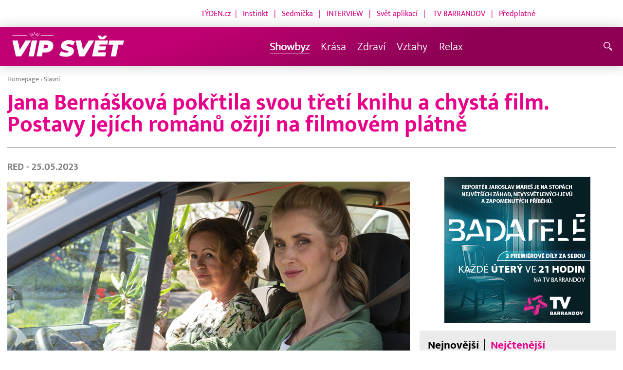

--- FILE ---
content_type: text/html; charset=UTF-8
request_url: http://www.vip-svet.cz/rubriky/slavni/jana-bernaskova-pokrtila-svou-treti-knihu-a-chysta-film-postavy-jejich-romanu-oziji-na-filmovem-platne_21632.html
body_size: 9414
content:
<!DOCTYPE html>
<html lang="cs">
<head>
<meta charset="UTF-8">
<meta name="viewport" content="width=device-width, initial-scale=1, shrink-to-fit=no">
<title>Jana Bernášková pokřtila svou třetí knihu a chystá film. Postavy jejích románů ožijí na filmovém plátně | Vip-svet.cz</title>
<link rel="shortcut icon" href="/favicon.png" type="image/x-icon" />
<meta name="keywords" content="" />
<meta name="description" content="V úterý 23. května jsme v Pavilonu Grébovka slavnostně pokřtili Kolouška, v pořadí již třetí knihu oblíbené televizní, filmové a divadelní herečky Jany Berná..." />
<meta name="author" content="VIP-svět.cz" />
<meta name="googlebot" content="index,follow,snippet,archive" />
<meta name="robots" content="index,follow" />
<meta property="og:site_name" content="VIP-svět.cz"/>
<meta property="og:title" content="Jana Bernášková pokřtila svou třetí knihu a chystá film. Postavy jejích románů ožijí na filmovém plátně | Vip-svet.cz"/>
<meta property="og:type" content="article">
<meta property="og:url" content="https://www.vip-svet.cz/rubriky/slavni/jana-bernaskova-pokrtila-svou-treti-knihu-a-chysta-film-postavy-jejich-romanu-oziji-na-filmovem-platne_21632.html">
<meta property="og:image" content="https://www.vip-svet.cz/obrazek/202305/646f1fb2a6781/crop-1250230-jak-přežit-svého-muže-iv_960x540.jpg">
<meta property="og:description" content="V úterý 23. května jsme v Pavilonu Grébovka slavnostně pokřtili Kolouška, v pořadí již třetí knihu oblíbené televizní, filmové a divadelní herečky Jany...">
<meta property="article:published_time" content="2023-05-25">
<meta property="article:expiration_time" content="2043-05-25">
<meta property="article:author" content="https://www.vip-svet.cz/autori-tydne/red/">
<meta property="article:section" content="Showbyz">
<meta property="fb:app_id" content="378837762316797"/>
<link type="text/css" rel="stylesheet" href="/css/main.package.css?v11645705685">
<link href="https://unpkg.com/nanogallery2@2.4.1/dist/css/nanogallery2.min.css" rel="stylesheet" type="text/css">
<link type="text/css" rel="stylesheet" href="/css/add.css?v1651125612">
<link rel="stylesheet" type="text/css" href="https://www.tyden.cz/css/common.css" media="screen,print">
<link href="/css/css.php?server=1&amp;hiearchie=1,33,0,0" type="text/css" rel="stylesheet" media="screen,projection" />
<script src="/js/jquery/main.package.min.js?version=11"></script>
<script type="text/javascript" src="https://unpkg.com/nanogallery2@2.4.1/dist/jquery.nanogallery2.min.js"></script>
<link href="https://vjs.zencdn.net/5.19/video-js.css" rel="stylesheet">
<script src="https://vjs.zencdn.net/ie8/1.1/videojs-ie8.min.js"></script>
<script src="https://vjs.zencdn.net/5.19/video.js"></script>
<script src="/js/jquery/plupload/plupload.full.min.js" type="text/javascript"></script>
<script src="/js/jquery/add.js?version=10"></script>
<script src="/js/jquery/add-reklama.js?version=1768973481"></script>

<script async src="https://pagead2.googlesyndication.com/pagead/js/adsbygoogle.js?client=ca-pub-5645183116231657"
     crossorigin="anonymous"></script>
<!-- Global site tag (gtag.js) - Google Analytics -->
<script async src="https://www.googletagmanager.com/gtag/js?id=G-6DVW4WL0VW"></script>
<script>
  window.dataLayer = window.dataLayer || [];
  function gtag(){dataLayer.push(arguments);}
  gtag('js', new Date());

  gtag('config', 'G-6DVW4WL0VW');
</script>
</head>
<body class="">
<div id="fb-root"></div>
<div id="fb-root"></div>
<script>(function(d, s, id) {
var js, fjs = d.getElementsByTagName(s)[0];
if (d.getElementById(id)) return;
js = d.createElement(s); js.id = id;
js.src = "//connect.facebook.net/cs_CZ/all.js#xfbml=1";
fjs.parentNode.insertBefore(js, fjs);
}(document, 'script', 'facebook-jssdk'));</script>
<!-- other sites -->
<div class="header-links">
<p class="links" style="text-align: right;"><span style="background-color: #ffffff; color: #ffffff;"><span style="color: #ff00ff;"><span style="color: #d60482;"><a href="https://www.tyden.cz/" style="color: #d60482;">TÝDEN.cz</a>  |   <a href="https://www.instinkt-online.cz/" style="color: #d60482;">Instinkt</a>   |   <a href="https://sedmicka.tyden.cz/" style="color: #d60482;">Sedmička</a>   |   <a href="https://www.tyden.cz/tema/magazin-interview" style="color: #d60482;">INTERVIEW</a>   |   <a href="https://svetaplikaci.tyden.cz/" style="color: #d60482;">Svět aplikací</a>   |    <a href="https://www.barrandov.tv/" style="color: #d60482;">TV BARRANDOV</a>   |   <a href="https://shop.tyden.cz/" style="color: #d60482;">Předplatné</a>            </span>                                 </span></span></p>
</div>
<!--/ other sites -->
<!-- CACHE FETCH : nastaveni-2 -->
<header class="header">
<div class="container">
<p class="header__brand brand">
<a href="/" title="VIP svět – úvodní stránka" class="brand__main">
<img src="/img/svet-vip-logo.svg" width="140" alt="VIP svět" class="brand__logo">
</a>
</p>
<nav class="header__nav nav">
<ul class="nav__user-nav user-nav">
</ul>
<ul class="nav__menu">
<li class="active"><a href="/rubriky/showbyz/">Showbyz <em class="category"></em></a>
</li>
<li><a href="/rubriky/krasa/">Krása <em class="category"></em></a>
</li>
<li><a href="/rubriky/zdravi/">Zdraví <em class="category"></em></a>
</li>
<li><a href="/rubriky/vztahy/">Vztahy <em class="category"></em></a>
</li>
<li><a href="/rubriky/relax/">Relax <em class="category"></em></a>
</li>
<li class="nav__menu__link_social"><a target="_blank" href="https://www.facebook.com/VIPsvetCZ" class="share-list__icon share-list__icon--fb" rel="noopener noreferrer"><svg class="icon icon--fb" width="16" height="16" aria-hidden="true"><use xlink:href="/img/icons.svg#fb"></use></svg></a></li>
<li class="nav__menu__link_social"><a target="_blank" href="https://instagram.com/vipsvet?igshid=NjY2NjE5MzQ=" class="share-list__icon share-list__icon--twitter" el="noopener noreferrer"><svg class="icon icon--twitter" width="16" height="16" aria-hidden="true"><use xlink:href="/img/icons.svg#instagram"></use></svg></a></li>
</ul>


</nav>
<ul class="header__user-nav user-nav">
<li class="user-nav__nav-toggle"><button class="nav-toggle"><svg class="icon icon--menu" width="16" height="16" aria-hidden="true"><use xlink:href="/img/icons.svg#menu"/></svg><span class="visually-hidden">Navigace</span></button></li>
<li class="user-nav__search-toggle"><button class="search-toggle" title="Hledání"><svg class="icon icon--magnifier icon--left" width="16" height="16" aria-hidden="true"><use xlink:href="/img/icons.svg#magnifier"/></svg><span class="link-decoration"></span></button></li>
</ul>
<form action="/search-index.php" method="get" class="header__search search">
<input type="text" name="q" class="search__input" placeholder="Vyhledat">
<div class="search__controls">
<button class="btn" name="hledat_zpravodajstvi">Hledat ve zpravodajství</button>
</div>
</form>
</div>
</header>
<hr>
<main class="main">
<section class="section">
<div class="container">
<div class="article mb-xl">
<p class="breadcrumbs">
<a href="/" class="home">Homepage</a> <span>&rsaquo;</span> <a href="/rubriky/slavni/">Slavní</a>
</p>
<h1 class="article__title">Jana Bernášková pokřtila svou třetí knihu a chystá film. Postavy jejích románů ožijí na filmovém plátně</h1>
<div class="grid article__wrapper">
<div class="col col--8-m article__main mb-xl mb-none-m">
<div class="article__meta">
<p class="article__author"><a href="/autori-tydne/red/">RED </a> - 25.05.2023</p>
</div>
<div class="article__visual">
<img src="/obrazek/202305/646f1fb2a6781/crop-1250230-jak-přežit-svého-muže-iv_960x540.jpg" alt="Jana Bernášková pokřtila svou třetí knihu a chystá film. Postavy jejích románů ožijí na filmovém plátně" title="Jana Bernášková pokřtila svou třetí knihu a chystá film. Postavy jejích románů ožijí na filmovém plátně" class="article__image">
</div>
<div class="article__body blue-links mw-30em mx-auto">
<div id="lightbox-search">
<p><strong>V úterý 23. května jsme v Pavilonu Grébovka slavnostně pokřtili Kolouška, v pořadí již třetí knihu oblíbené televizní, filmové a divadelní herečky Jany Bernáškové. Kmotry se stali herečtí protagonisté filmu Jak přežít svého muže, který se právě natáčí podle Janiny prvotiny. Ústřední postavy, které se prolínají všemi třemi romány autorky, tak dostaly tvář. Propůjčili jim ji herci a herečky Iva Pazderková, Mahulena Bočanová, Jitka Sedláčková, Pavla Dostálová, Marek Němec, Roman Zach a Tomáš Měcháček. Hlavní hrdinku Lucii si zahraje sama Jana Bernášková. Film Jak přežít svého muže bude mít premiéru 9. listopadu</strong>.</p>
<p>Román Koloušek navazuje na Janiny dva předešlé tituly a přináší nové příhody svérázné herečky Lucie a jejích rozverných kamarádek. Křest knihy tak přinesl zásadní odhalení - čtenářky knih Jany Bernáškové se už nemusí spoléhat na svoji fantazii, protože románoví hrdinové získali konkrétní podobu. Zhmotní se na filmovém plátně…</p>
<p>Jana Bernášková vstoupila do literárního světa sebevědomě a rychle. Její první román Jak přežít svého muže se stal hned krátce po vydání bestsellerem. V příběhu svobodné matky, herečky Lucie, se našlo mnoho žen. Autorka se nebála otevřít ani intimní témata, o kterých se většinou veřejně nehovoří, což čtenářky ocenily. Když pak na svoji prvotinu navázala další knihou s názvem Coura, byl i její úspěch zaručen. Atraktivnost dodává příběhům i prostředí showbyznysu a hereckého světa, ve kterém se hlavní hrdinky a hrdinové románů pohybují. Ve svém třetím knižním titulu Koloušek posunula Bernášková své postavy ještě dál. Netušené životní zvraty čekají nejen na Lucii a její dceru Kiki. I životy Lucčiných kamarádek se doslova otřesou v základech a nebudou chybět ani nové rozměry erotiky a vzrušení.</p>
<p>V případě filmu Jak přežít svého muže jde o unikátní autorské propojení, které doposud nemá ve světě obdoby. Jana Bernášková je nejen autorkou bestselleru, podle kterého napsala námět tohoto filmu, ale herecky v něm ztvární i hlavní postavu. Scénář zpracoval její životní partner Rudolf Merkner (mimo jiné scenárista seriálu Vyprávěj), který se ujal i režie.</p>
</div>
</div>
<div class="gallery mt-xl">
<div class="section-title">
<h2 class="section-title__text">Fotogalerie</h2>
</div>
<div class="nanogallery2" id="article-id" data-nanogallery2='{
"itemsBaseURL": "/obrazek/202305/646f1fb2a6781/",
"thumbnailWidth": "150",
"thumbnailHeight": "150",
"thumbnailBorderVertical": 1,
"thumbnailBorderHorizontal": 1,
"colorScheme": {
"thumbnail": {
"borderColor": "rgba(28,168,193,1)",
"background": "rgba(255,255,255,1)"
}
},
"thumbnailLabel": {
"display": false,
"titleMultiLine": true
},
"thumbnailHoverEffect2": "imageScaleIn80",
"galleryDisplayMode": "rows",
"thumbnailAlignment": "left"
}'>
<a href="/jak-přežit-svého-muže-x-646f28c82ecb5.jpg" data-ngthumb="/jak-přežit-svého-muže-x-646f28c82ecb5_405x270.jpg" data-ngdesc="Jana Bernášková jako Lucie - hlavní hrdinka všech tří románů. " ></a>
<a href="/jak-přežit-svého-muže-vii-646f289f94264.jpg" data-ngthumb="/jak-přežit-svého-muže-vii-646f289f94264_405x270.jpg" data-ngdesc="Marek Němec jako scenárista Karel, který je na první pohled zakřiknutý. Tenhle chlap ještě všem ukáže…" ></a>
</div>
</div>
<p class="text-gray-500 text-demi mt-xl">AUTOR: <a href="/autori-tydne/red/">RED </a><br /><span class="photograph">FOTO: Falcon</span>
</p>
<br>
<div class="banner">
<div id='Preroll'></div>
</div>
<br>
<div class="article__share">
<h4 class="article__share-title">Sdílet článek</h4>
<ul class="share-list">
<li><a target="_blank" href="http://www.facebook.com/share.php?u=https%3A%2F%2Fwww.vip-svet.cz%2Frubriky%2Fslavni%2Fjana-bernaskova-pokrtila-svou-treti-knihu-a-chysta-film-postavy-jejich-romanu-oziji-na-filmovem-platne_21632.html&amp;t=Jana+Bern%C3%A1%C5%A1kov%C3%A1+pok%C5%99tila+svou+t%C5%99et%C3%AD+knihu+a+chyst%C3%A1+film.+Postavy+jej%C3%ADch+rom%C3%A1n%C5%AF+o%C5%BEij%C3%AD+na+filmov%C3%A9m+pl%C3%A1tn%C4%9B" class="share-list__icon share-list__icon--fb"><svg class="icon icon--fb" width="16" height="16" aria-hidden="true"><use xlink:href="/img/icons.svg#fb"/></svg></a></li>
<li><a target="_blank" href="https://www.instagram.com/?url=https%3A%2F%2Fwww.vip-svet.cz%2Frubriky%2Fslavni%2Fjana-bernaskova-pokrtila-svou-treti-knihu-a-chysta-film-postavy-jejich-romanu-oziji-na-filmovem-platne_21632.html" class="share-list__icon share-list__icon--instagram"><svg class="icon icon--instagram" width="16" height="16" aria-hidden="true"><use xlink:href="/img/icons.svg#instagram"/></svg></a></li>
<li><a target="_blank" href="mailto:?subject=https%3A%2F%2Fwww.vip-svet.cz%2F%3A%20Jana%20Bern%C3%A1%C5%A1kov%C3%A1%20pok%C5%99tila%20svou%20t%C5%99et%C3%AD%20knihu%20a%20chyst%C3%A1%20film.%20Postavy%20jej%C3%ADch%20rom%C3%A1n%C5%AF%20o%C5%BEij%C3%AD%20na%20filmov%C3%A9m%20pl%C3%A1tn%C4%9B&amp;body=Jana%20Bern%C3%A1%C5%A1kov%C3%A1%20pok%C5%99tila%20svou%20t%C5%99et%C3%AD%20knihu%20a%20chyst%C3%A1%20film.%20Postavy%20jej%C3%ADch%20rom%C3%A1n%C5%AF%20o%C5%BEij%C3%AD%20na%20filmov%C3%A9m%20pl%C3%A1tn%C4%9B%0D%0A%0D%0Ahttps%3A%2F%2Fwww.vip-svet.cz%2Frubriky%2Fslavni%2Fjana-bernaskova-pokrtila-svou-treti-knihu-a-chysta-film-postavy-jejich-romanu-oziji-na-filmovem-platne_21632.html" class="share-list__icon"><svg class="icon icon--envelope" width="16" height="16" aria-hidden="true"><use xlink:href="/img/icons.svg#envelope"/></svg></a></li>
</ul>
</div>
<div class="banner banner-3" data-banner-id="3"></div>
<div class="banner banner-101" data-banner-id="101"></div>
</div>
<div class="col col--4-m article__aside">
<div class="article__aside-inner">
<div class="banner banner-4" data-banner-id="4"></div>
<p><img src="/obrazek/202107/60f6d005b12c9/barrandov-badatele-banner-300x300px-(tyden-cz)-689afcb250430.jpg" alt="Selfpromo ve zpravodajství - pravý sloupec" class="" style="display: block; margin-left: auto; margin-right: auto;" width="300" height="300" /></p><div class="text-box text-box--padded bg-gray-300 mb-m">
<div class="tabs">
<ul class="tabs__tab-list">
<li><a href="#nejnovejsi">Nejnovější</a></li>
<li><a href="#nejctenejsi">Nejčtenější</a></li>
</ul>
<div id="nejnovejsi" class="tabs__panel">
<div class="flex mt-m">
<strong class="text-normal w-75px flex-none">9:41</strong>
<p class="mt-none mb-none"><a href="/rubriky/showbyz/vip-svet-den-s-vaclavem-vydrou-rockove-legendy-a-naznak-nove-desky_21764.html" class="block">VIP svět: Den s Václavem Vydrou, rockové legendy a náznak nové desky</a></p>
</div>
<div class="flex mt-m">
<strong class="text-normal w-75px flex-none">11:47</strong>
<p class="mt-none mb-none"><a href="/rubriky/showbyz/vip-svet-reziseri-v-hlavni-roli-od-amerikanky-pres-fantasy-az-k-amazonii_21763.html" class="block">VIP svět: režiséři v hlavní roli, od Amerikánky přes fantasy až k Amazonii</a></p>
</div>
<div class="flex mt-m">
<strong class="text-normal w-75px flex-none">10:49</strong>
<p class="mt-none mb-none"><a href="/rubriky/showbyz/sobotni-rekapitulace-nakupy-v-gap-rozhovor-s-pavlou-duriacovou-a-vzpominky-na-titanic_21762.html" class="block">Sobotní rekapitulace: nákupy v GAP, rozhovor s Pavlou Ďuriačovou a vzpomínky na Titanic</a></p>
</div>
</div>
<div id="nejctenejsi" class="tabs__panel">
</div>
</div>
</div>
</div>
</div>
</div>
</div>
<div class="section-title">
<h2 class="section-title__text">Další články z rubriky</h2>
</div>
<div class="article-preview mb-l">
<a href="/rubriky/showbyz/vip-svet-den-s-vaclavem-vydrou-rockove-legendy-a-naznak-nove-desky_21764.html" class="article-preview__container">
<div class="article-preview__image-container">
<img src="/obrazek/202601/696f3fb01ddf1/crop-1250400-crop-1405722-tvb-packshot-480x270-vip-svet-480x230_480x230.jpg" alt="VIP svět: Den s Václavem Vydrou, rockové legendy a náznak nové desky" title="VIP svět: Den s Václavem Vydrou, rockové legendy a náznak nové desky" class="article-preview__image img-responsive block" />
</div>
<div class="article-preview__body">
<h3 class="article-preview__title">VIP svět: Den s Václavem Vydrou, rockové legendy a náznak nové desky</h3>
<p class="article-preview__lead">Pondělní VIP svět přinesl pestrý večer plný známých tváří, hudby i osobních zpovědí.</p>
</div>
</a>
<div class="article-preview__footer">
<p class="article-preview__author">RED  - 20.01.2026</p>
</div>
</div>
<div class="article-preview mb-l">
<a href="/rubriky/showbyz/vip-svet-reziseri-v-hlavni-roli-od-amerikanky-pres-fantasy-az-k-amazonii_21763.html" class="article-preview__container">
<div class="article-preview__image-container">
<img src="/obrazek/202601/696e0bae69135/crop-1250399-crop-1405722-tvb-packshot-480x270-vip-svet-480x230_409x230.jpg" alt="" title="" class="article-preview__image img-responsive block" />
</div>
<div class="article-preview__body">
<h3 class="article-preview__title">VIP svět: režiséři v hlavní roli, od Amerikánky přes fantasy až k Amazonii</h3>
<p class="article-preview__lead">V pořadu VIP svět jsme se tentokrát podívali do zákulisí filmové tvorby a připomněli si nejzajímavější rozhovory s režiséry loňského roku.</p>
</div>
</a>
<div class="article-preview__footer">
<p class="article-preview__author">RED  - 19.01.2026</p>
</div>
</div>
<div class="article-preview mb-l">
<a href="/rubriky/showbyz/sobotni-rekapitulace-nakupy-v-gap-rozhovor-s-pavlou-duriacovou-a-vzpominky-na-titanic_21762.html" class="article-preview__container">
<div class="article-preview__image-container">
<img src="/obrazek/202601/696dfe456b136/crop-1250398-crop-1405722-tvb-packshot-480x270-vip-svet-480x230_480x230.jpg" alt="" title="" class="article-preview__image img-responsive block" />
</div>
<div class="article-preview__body">
<h3 class="article-preview__title">Sobotní rekapitulace: nákupy v GAP, rozhovor s Pavlou Ďuriačovou a vzpomínky na Titanic</h3>
<p class="article-preview__lead">Redakce VIP-svět.cz přináší přehled toho nejzajímavějšího ze sobotního vysílání.</p>
</div>
</a>
<div class="article-preview__footer">
<p class="article-preview__author">RED  - 19.01.2026</p>
</div>
</div>
<p class="text-center mb-none">
<a href="/rubriky/slavni/" class="btn btn--l">Další zprávy</a>
</p>
<div class="banner banner-1" data-banner-id="1" style="margin-top:30px"></div>
<div class="clear"></div>
</div>
</section>
<!--/ section: content -->
<section class="section section--blue-light pb-m boxId-244 boxTyp-155 section--white boxRubrika">
<div class="container">
<div class="OFFhidden-xs OFFhidden-s OFFhidden-m" OFFdata-toggle-id="more-news">
<div class="section-title">
<a href="/rubriky/relax/" class="section-title__container">
<h2 class="section-title__text">Relax</h2>
<span class="section-title__more"><span class="link-decoration">Více</span><svg class="icon icon--star icon--right" width="16" height="16" aria-hidden="true"><use xlink:href="/img/icons.svg#star"/></svg></span>
</a>
</div>
<div class="mb-s">
<div class="grid">
<div class="col col--12 col--4-l mb-m ">
<div class="article-box article-box--side-title-xs">
<a href="/rubriky/relax/dracek-prvnacek-patri-mezi-nejlepsi-edukacni-aplikace-roku-2025_21757.html"><img src="/obrazek/202601/695e35fe86428/crop-1250393-kopie-navrhu-kopie-navrhu-soutez_480x270.jpg" alt="Dráček Prvňáček patří mezi nejlepší edukační aplikace roku 2025" title="Dráček Prvňáček patří mezi nejlepší edukační aplikace roku 2025" class="article-box__image" /></a>
<div class="article-box__overlay">
<h3 class="article-box__title"><a href="/rubriky/relax/dracek-prvnacek-patri-mezi-nejlepsi-edukacni-aplikace-roku-2025_21757.html">Dráček Prvňáček patří mezi nejlepší edukační aplikace roku 2025</a></h3>
<p class="article-box__lead">V době, kdy děti tráví stále více času u obrazovek,...</p>
</div>
</div>
</div>
<div class="col col--12 col--4-l mb-m ">
<div class="article-box article-box--side-title-xs">
<a href="/rubriky/relax/monstra-ze-skicaku-fantazie-muze-byt-nebezpecne-skutecna_21753.html"><img src="/obrazek/202511/69131629511cd/crop-1250389-sketch-plakat_480x270.jpg" alt="Monstra ze skicáku - fantazie může být nebezpečně skutečná!" title="Monstra ze skicáku - fantazie může být nebezpečně skutečná!" class="article-box__image" /></a>
<div class="article-box__overlay">
<h3 class="article-box__title"><a href="/rubriky/relax/monstra-ze-skicaku-fantazie-muze-byt-nebezpecne-skutecna_21753.html">Monstra ze skicáku - fantazie může být nebezpečně skutečná!</a></h3>
<p class="article-box__lead">Připravte se na filmový zážitek, kde fantazie přebírá...</p>
</div>
</div>
</div>
<div class="col col--12 col--4-l mb-m ">
<div class="article-box article-box--side-title-xs">
<a href="/rubriky/relax/3kino-uvadi-polish-film-festival-prague_21754.html"><img src="/obrazek/202511/6913364c41775/crop-1250390-banner-pffp-fb-2025_480x270.jpg" alt="3Kino uvádí: Polish Film Festival Prague" title="3Kino uvádí: Polish Film Festival Prague" class="article-box__image" /></a>
<div class="article-box__overlay">
<h3 class="article-box__title"><a href="/rubriky/relax/3kino-uvadi-polish-film-festival-prague_21754.html">3Kino uvádí: Polish Film Festival Prague</a></h3>
<p class="article-box__lead">Dvanáctý ročník 3Kino Film Festu přichází s výraznou...</p>
</div>
</div>
</div>
</div>
</div>
</div>
</div>
</section>
<section class="section section--blue-light pb-m boxId-244 boxTyp-155 section--white boxRubrika">
<div class="container">
<div class="OFFhidden-xs OFFhidden-s OFFhidden-m" OFFdata-toggle-id="more-news">
<div class="section-title">
<a href="/rubriky/krasa/" class="section-title__container">
<h2 class="section-title__text">Krása</h2>
<span class="section-title__more"><span class="link-decoration">Více</span><svg class="icon icon--star icon--right" width="16" height="16" aria-hidden="true"><use xlink:href="/img/icons.svg#star"/></svg></span>
</a>
</div>
<div class="mb-s">
<div class="grid">
<div class="col col--12 col--4-l mb-m ">
<div class="article-box article-box--side-title-xs">
<a href="/rubriky/krasa/jak-prat-damske-teplaky-aby-neztratily-hebkost-uz-po-prvnim-prani_21758.html"><img src="/obrazek/202601/69676f0148be6/crop-1250394-40-650cd0b6fe7dec847103ab37b1f2b012133f0c4f_480x270.png" alt="Jak prát dámské tepláky, aby neztratily hebkost už po prvním praní?" title="Jak prát dámské tepláky, aby neztratily hebkost už po prvním praní?" class="article-box__image" /></a>
<div class="article-box__overlay">
<h3 class="article-box__title"><a href="/rubriky/krasa/jak-prat-damske-teplaky-aby-neztratily-hebkost-uz-po-prvnim-prani_21758.html">Jak prát dámské tepláky, aby neztratily hebkost už po prvním praní?</a></h3>
<p class="article-box__lead">Dámské tepláky patří mezi oblíbené kousky každodenního...</p>
</div>
</div>
</div>
<div class="col col--12 col--4-l mb-m ">
<div class="article-box article-box--side-title-xs">
<a href="/rubriky/krasa/triola-predstavuje-vanoce-usite-na-miru-darek-ktery-padne_21756.html"><img src="/obrazek/202512/69368b9f99710/crop-1250392-rgb-vanoce-serie-886-a-21864-2-11zon_480x270.jpg" alt="Triola představuje Vánoce ušité na míru: Dárek, který padne" title="Triola představuje Vánoce ušité na míru: Dárek, který padne" class="article-box__image" /></a>
<div class="article-box__overlay">
<h3 class="article-box__title"><a href="/rubriky/krasa/triola-predstavuje-vanoce-usite-na-miru-darek-ktery-padne_21756.html">Triola představuje Vánoce ušité na míru: Dárek, který padne</a></h3>
<p class="article-box__lead">Vánoce se blíží a s nimi i chvíle, kdy hledáme dárek, který...</p>
</div>
</div>
</div>
<div class="col col--12 col--4-l mb-m ">
<div class="article-box article-box--side-title-xs">
<a href="/rubriky/krasa/triola-styling-day-den-kdy-se-nechate-rozmazlovat_21746.html"><img src="/obrazek/202510/68f798f2403f8/crop-1250382-styling-day-(1)-1-11zon_480x270.jpg" alt="" title="" class="article-box__image" /></a>
<div class="article-box__overlay">
<h3 class="article-box__title"><a href="/rubriky/krasa/triola-styling-day-den-kdy-se-nechate-rozmazlovat_21746.html">Triola Styling Day – den, kdy se necháte rozmazlovat</a></h3>
<p class="article-box__lead">Česká značka spodní prádlo Triola zve všechny ženy na...</p>
</div>
</div>
</div>
</div>
</div>
</div>
</div>
</section>
<section class="section section--blue-light pb-m boxId-244 boxTyp-155 section--white boxRubrika">
<div class="container">
<div class="OFFhidden-xs OFFhidden-s OFFhidden-m" OFFdata-toggle-id="more-news">
<div class="section-title">
<a href="/rubriky/zdravi/" class="section-title__container">
<h2 class="section-title__text">Zdraví</h2>
<span class="section-title__more"><span class="link-decoration">Více</span><svg class="icon icon--star icon--right" width="16" height="16" aria-hidden="true"><use xlink:href="/img/icons.svg#star"/></svg></span>
</a>
</div>
<div class="mb-s">
<div class="grid">
<div class="col col--12 col--4-l mb-m ">
<div class="article-box article-box--side-title-xs">
<a href="/rubriky/zdravi/podzimni-restart-posilte-imunitu-stylove-a-uzijte-si-sychrave-dny-bez-nachlazeni_21730.html"><img src="/obrazek/202510/68de45d591eff/crop-1250358-salek-horkeho-caje-se-skorici,-citronem-a-medem-na-drevenem-stole,-kolem-barevne-podzimni-listi,-utulna-atmosfera,-teple-svetlo._480x270.jpg" alt="Podzimní rituál: šálek voňavého čaje, který zahřeje a posílí imunitu." title="Podzimní rituál: šálek voňavého čaje, který zahřeje a posílí imunitu." class="article-box__image" /></a>
<div class="article-box__overlay">
<h3 class="article-box__title"><a href="/rubriky/zdravi/podzimni-restart-posilte-imunitu-stylove-a-uzijte-si-sychrave-dny-bez-nachlazeni_21730.html">Podzimní restart: Posilte imunitu stylově a užijte si sychravé dny bez nachlazení</a></h3>
<p class="article-box__lead">Podzim je ideální na restart. Naučte se, jak posílit...</p>
<p class="article-box__tags">
<a href="/rubriky/-1/?tag=11458">#imunita</a> | <a href="/rubriky/-1/?tag=11481">#podzimní restart</a> | <a href="/rubriky/-1/?tag=11482">#sezónní potraviny</a> | <a href="/rubriky/-1/?tag=11483">#prevence nachlazení</a> </p>
</div>
</div>
</div>
<div class="col col--12 col--4-l mb-m ">
<div class="article-box article-box--side-title-xs">
<a href="/rubriky/zdravi/cistsi-pradlo-zdravejsi-kuze-kouzlo-dvojiho-machani_21724.html"><img src="/obrazek/202510/68dd2659adc47/crop-1250353-istock-859526744-1-11zon_480x270.jpg" alt="Čistší prádlo, zdravější kůže: kouzlo dvojího máchání" title="Čistší prádlo, zdravější kůže: kouzlo dvojího máchání" class="article-box__image" /></a>
<div class="article-box__overlay">
<h3 class="article-box__title"><a href="/rubriky/zdravi/cistsi-pradlo-zdravejsi-kuze-kouzlo-dvojiho-machani_21724.html">Čistší prádlo, zdravější kůže: kouzlo dvojího máchání</a></h3>
<p class="article-box__lead">Když mluvíme o zdravém životním stylu, obvykle si vybavíme...</p>
</div>
</div>
</div>
<div class="col col--12 col--4-l mb-m ">
<div class="article-box article-box--side-title-xs">
<a href="/rubriky/zdravi/urazy-deti-ve-skole-kdo-zaplati-lecbu-a-kdy-se-vyplati-mit-vlastni-pojistku_21706.html"><img src="/obrazek/202509/68b6e95ae758a/crop-1250320-(ilustacni-foto)-pexels_480x270.jpg" alt="Úrazy dětí ve škole: Kdo zaplatí léčbu a kdy se vyplatí mít vlastní pojistku?" title="Úrazy dětí ve škole: Kdo zaplatí léčbu a kdy se vyplatí mít vlastní pojistku?" class="article-box__image" /></a>
<div class="article-box__overlay">
<h3 class="article-box__title"><a href="/rubriky/zdravi/urazy-deti-ve-skole-kdo-zaplati-lecbu-a-kdy-se-vyplati-mit-vlastni-pojistku_21706.html">Úrazy dětí ve škole: Kdo zaplatí léčbu a kdy se vyplatí mít vlastní pojistku?</a></h3>
<p class="article-box__lead">Prázdniny skončily a děti se vrátily do škol.  Po dvou...</p>
</div>
</div>
</div>
</div>
</div>
</div>
</div>
</section>
<section class="section section--blue-light pb-m boxId-244 boxTyp-155 section--white boxRubrika">
<div class="container">
<div class="OFFhidden-xs OFFhidden-s OFFhidden-m" OFFdata-toggle-id="more-news">
<div class="section-title">
<a href="/rubriky/vztahy/" class="section-title__container">
<h2 class="section-title__text">Vztahy</h2>
<span class="section-title__more"><span class="link-decoration">Více</span><svg class="icon icon--star icon--right" width="16" height="16" aria-hidden="true"><use xlink:href="/img/icons.svg#star"/></svg></span>
</a>
</div>
<div class="mb-s">
<div class="grid">
<div class="col col--12 col--4-l mb-m ">
<div class="article-box article-box--side-title-xs">
<a href="/rubriky/vztahy/intenzivnejsi-dialog-na-vskk-o-promene-marketingoveho-vzdelavani-v-dobe-ai_21736.html"><img src="/obrazek/202510/68e617c38b945/crop-1250372-image-user164216-1759908622-1_480x270.png" alt="Intenzivnější dialog na VŠKK o proměně marketingového vzdělávání v době AI" title="Intenzivnější dialog na VŠKK o proměně marketingového vzdělávání v době AI" class="article-box__image" /></a>
<div class="article-box__overlay">
<h3 class="article-box__title"><a href="/rubriky/vztahy/intenzivnejsi-dialog-na-vskk-o-promene-marketingoveho-vzdelavani-v-dobe-ai_21736.html">Intenzivnější dialog na VŠKK o proměně marketingového vzdělávání v době AI</a></h3>
<p class="article-box__lead">Svět marketingových komunikací prochází bouřlivým obdobím...</p>
</div>
</div>
</div>
<div class="col col--12 col--4-l mb-m ">
<div class="article-box article-box--side-title-xs">
<a href="/rubriky/vztahy/sokujici-duvod-proc-muzi-nejcasteji-podvadeji-na-podzim-odbornici-varuji-zeny_21731.html"><img src="/obrazek/202510/68e0a3df02d45/crop-1250363-a-couple-walking-in-an-autumn-park,-the-woman-looks-sad-while-the-man-is-distracted-and-looking-away.-fallen-colorful-leaves-on-the-ground,-dramatic-and-emotional-editorial-style-photo._480x270.jpg" alt="Podzimní romantika? Ne vždy. Sychravo často prověří vztahy víc než léto." title="Podzimní romantika? Ne vždy. Sychravo často prověří vztahy víc než léto." class="article-box__image" /></a>
<div class="article-box__overlay">
<h3 class="article-box__title"><a href="/rubriky/vztahy/sokujici-duvod-proc-muzi-nejcasteji-podvadeji-na-podzim-odbornici-varuji-zeny_21731.html">Šokující důvod, proč muži nejčastěji podvádějí na podzim: Odborníci varují ženy</a></h3>
<p class="article-box__lead">Podzim není jen o romantice. Psychologové tvrdí, že právě v...</p>
<p class="article-box__tags">
<a href="/rubriky/-1/?tag=11484">#proč muži podvádějí</a> | <a href="/rubriky/-1/?tag=11485">#vztahová krize</a> | <a href="/rubriky/-1/?tag=11486">#rozchody celebrit</a> </p>
</div>
</div>
</div>
<div class="col col--12 col--4-l mb-m ">
<div class="article-box article-box--side-title-xs">
<a href="/rubriky/vztahy/senat-kritizuje-rozvodovou-novelu-ohrozuje-deti-vyzaduje-odklad-a-prepracovani_21723.html"><img src="/obrazek/202509/68dbb7f145c40/crop-1250352-1759227201-72f3d319-d065-4864-8bc5-13d3af1dc7ae_480x270.jpeg" alt="Senát kritizuje rozvodovou novelu: Ohrožuje děti, vyžaduje odklad a přepracování" title="Senát kritizuje rozvodovou novelu: Ohrožuje děti, vyžaduje odklad a přepracování" class="article-box__image" /></a>
<div class="article-box__overlay">
<h3 class="article-box__title"><a href="/rubriky/vztahy/senat-kritizuje-rozvodovou-novelu-ohrozuje-deti-vyzaduje-odklad-a-prepracovani_21723.html">Senát kritizuje rozvodovou novelu: Ohrožuje děti, vyžaduje odklad a přepracování</a></h3>
<p class="article-box__lead">V Senátu proběhl kulatý stůl "Dítě v konfliktu. Kritický...</p>
</div>
</div>
</div>
</div>
</div>
</div>
</div>
</section>

<hr />

</main>
<hr>
<footer class="footer">
<div class="footer__header">
<div class="container">
<p></p>
</div>
</div>
<div class="footer__main">
<div class="container">
<div class="grid">
<div class="col col--6 col--3-m footer-section">
<h3><span style="color: #ff99cc;"><a href="https://www.vip-svet.cz/kontakt_1_stranka.html" style="color: #ff99cc;">KONTAKT</a></span></h3>
<p><span style="color: #ff99cc;">EMPRESA MEDIA, a.s.</span><br /><span style="color: #ff99cc;">Mikuleckého 1309/4</span><br /><span style="color: #ff99cc;">147 00  Praha 4 - Braník</span></p>
<p><span style="color: #ff99cc;">INFOLINKA: +420 222 994 111</span></p>
</div>
<div class="col col--6 col--3-m footer-section">
<h3><span style="color: #ff99cc;">DOPORUČUJEME</span></h3>
<p><span style="color: #ff99cc;"><a href="https://www.tyden.cz/" style="color: #ff99cc;">TÝDEN.cz</a></span><br /><span style="color: #ff99cc;"><a href="https://www.instinkt-online.cz/" style="color: #ff99cc;">Instinkt</a></span><br /><span style="color: #ff99cc;"><a href="https://www.tyden.cz/tema/magazin-interview" style="color: #ff99cc;">magazín INTERVIEW</a></span><br /><span style="color: #ff99cc;"><a href="https://sedmicka.tyden.cz/" style="color: #ff99cc;">Sedmička.cz</a></span></p>
</div>
<div class="col col--6 col--3-m footer-section">
<h3><span style="color: #ff99cc;"><a href="https://www.barrandov.tv/" style="color: #ff99cc;">TV BARRANDOV</a></span></h3>
<p><span style="color: #ff99cc;"><a href="https://www.barrandov.tv/vip-svet" style="color: #ff99cc;">VIP svět</a></span><br /><span style="color: #ff99cc;"><a href="https://www.barrandov.tv/vip-svet-magazin" style="color: #ff99cc;">VIP svět magazín</a></span><br /><span style="color: #ff99cc;"><a href="https://www.barrandov.tv/sejdeme-se-na-cibulce" style="color: #ff99cc;">Sejdeme se na Cibulce</a></span><br /><span style="color: #ff99cc;"><a href="https://www.barrandov.tv/talkshow-tomase-magnuska" style="color: #ff99cc;">Talkshow Tomáše Magnuska</a></span></p>
</div>
<!-- CACHE FETCH : box-footer -->
</div>
</div>
</div>
<div class="footer__copy">
<div class="container">
<h5><span style="color: #ff99cc;">© 2008-2025 EMPRESA MEDIA, a.s. Publikování či další šíření obsahu těchto webových stránek bez písemného souhlasu společnosti EMPRESA MEDIA, a.s. je zakázáno. Kompletní pravidla využívání obsahu webu neletnete ZDE. Využíváme grafické podklady z depositphotos.com.<span style="text-decoration: underline;"></span></span></h5>
<!-- CACHE FETCH : nastaveni-9 -->
</div>
</div>
</footer>
<!-- Vygenerovano za 0.099 vterin
 -->
</body>
</html>


--- FILE ---
content_type: text/html; charset=utf-8
request_url: https://www.google.com/recaptcha/api2/aframe
body_size: 268
content:
<!DOCTYPE HTML><html><head><meta http-equiv="content-type" content="text/html; charset=UTF-8"></head><body><script nonce="iyDH4zerXqbFKCgShKksBg">/** Anti-fraud and anti-abuse applications only. See google.com/recaptcha */ try{var clients={'sodar':'https://pagead2.googlesyndication.com/pagead/sodar?'};window.addEventListener("message",function(a){try{if(a.source===window.parent){var b=JSON.parse(a.data);var c=clients[b['id']];if(c){var d=document.createElement('img');d.src=c+b['params']+'&rc='+(localStorage.getItem("rc::a")?sessionStorage.getItem("rc::b"):"");window.document.body.appendChild(d);sessionStorage.setItem("rc::e",parseInt(sessionStorage.getItem("rc::e")||0)+1);localStorage.setItem("rc::h",'1768973484559');}}}catch(b){}});window.parent.postMessage("_grecaptcha_ready", "*");}catch(b){}</script></body></html>